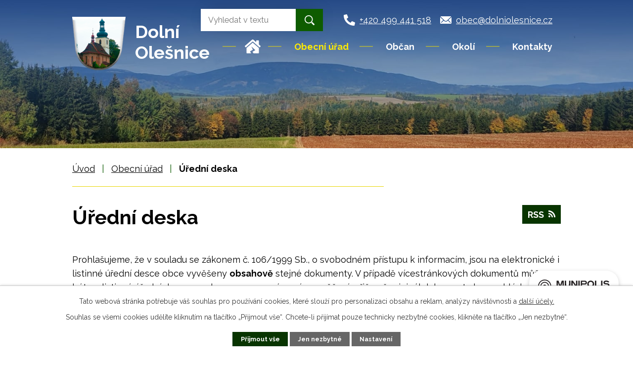

--- FILE ---
content_type: image/svg+xml
request_url: https://www.dolniolesnice.cz/file.php?nid=2385&oid=9422600
body_size: 542
content:
<svg xmlns="http://www.w3.org/2000/svg" width="31.175" height="27.711" viewBox="0 0 31.175 27.711">
  <path id="Icon_awesome-house-damage" data-name="Icon awesome-house-damage" d="M15.588,6.222,3.76,16.654a2.5,2.5,0,0,1-.3.181v10.01a.866.866,0,0,0,.866.866h8.077l-2.015-3.941,5.635-3.464-3.256-6.453,8.013,7.4-5.635,3.464,2.161,2.99h9.536a.866.866,0,0,0,.866-.866V16.838a2.526,2.526,0,0,1-.285-.173Zm15.3,6.566L27.711,9.983V2.6a.866.866,0,0,0-.866-.866H23.381a.866.866,0,0,0-.866.866V5.4L17.035.558a2.157,2.157,0,0,0-2.893,0L.287,12.788a.866.866,0,0,0-.065,1.223L1.38,15.3a.866.866,0,0,0,1.223.065L15.015,4.418a.867.867,0,0,1,1.146,0L28.572,15.366A.867.867,0,0,0,29.8,15.3l1.158-1.289A.866.866,0,0,0,30.888,12.788Z" transform="translate(0)" fill="#fff"/>
</svg>


--- FILE ---
content_type: image/svg+xml
request_url: https://www.dolniolesnice.cz/file.php?nid=2385&oid=9422601
body_size: 545
content:
<svg xmlns="http://www.w3.org/2000/svg" width="31.175" height="27.711" viewBox="0 0 31.175 27.711">
  <path id="Icon_awesome-house-damage" data-name="Icon awesome-house-damage" d="M15.588,6.222,3.76,16.654a2.5,2.5,0,0,1-.3.181v10.01a.866.866,0,0,0,.866.866h8.077l-2.015-3.941,5.635-3.464-3.256-6.453,8.013,7.4-5.635,3.464,2.161,2.99h9.536a.866.866,0,0,0,.866-.866V16.838a2.526,2.526,0,0,1-.285-.173Zm15.3,6.566L27.711,9.983V2.6a.866.866,0,0,0-.866-.866H23.381a.866.866,0,0,0-.866.866V5.4L17.035.558a2.157,2.157,0,0,0-2.893,0L.287,12.788a.866.866,0,0,0-.065,1.223L1.38,15.3a.866.866,0,0,0,1.223.065L15.015,4.418a.867.867,0,0,1,1.146,0L28.572,15.366A.867.867,0,0,0,29.8,15.3l1.158-1.289A.866.866,0,0,0,30.888,12.788Z" transform="translate(0)" fill="#ffec00"/>
</svg>
